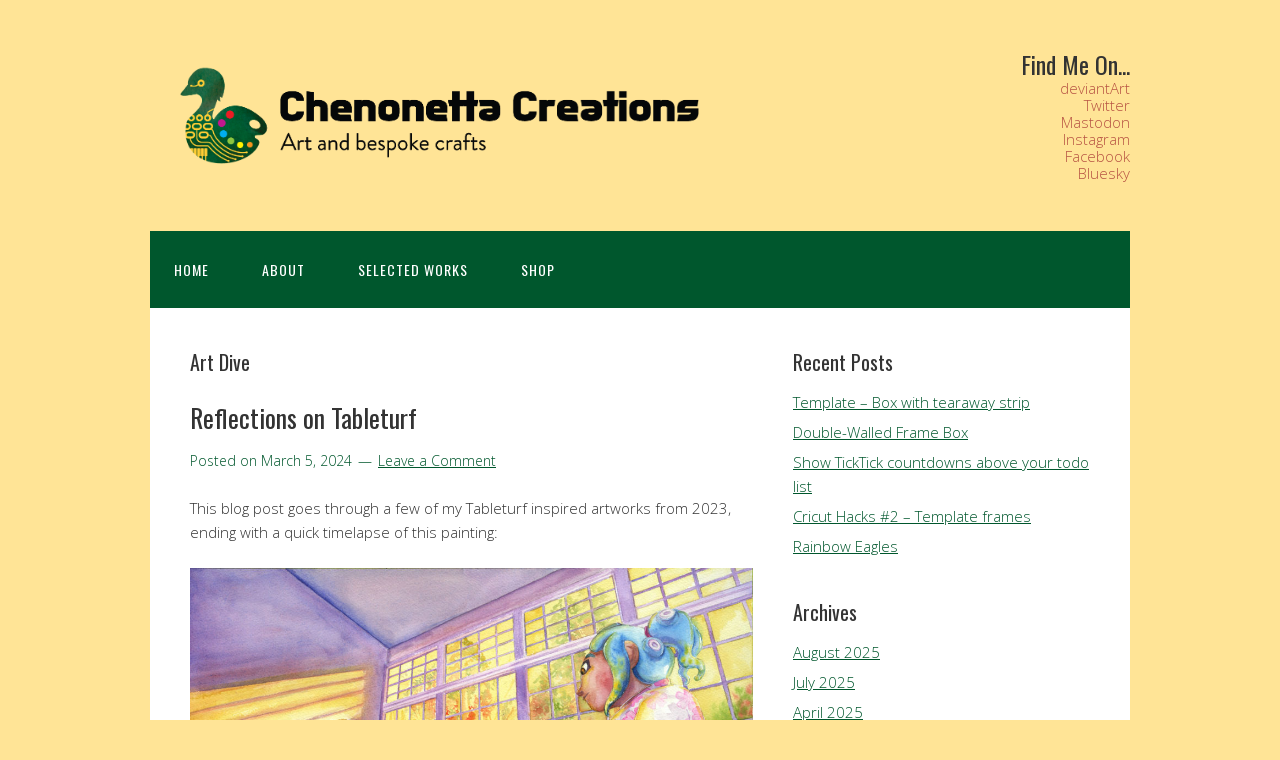

--- FILE ---
content_type: text/html; charset=UTF-8
request_url: https://ale.chenonetta.com/blog/category/art-dive/
body_size: 18280
content:
<!DOCTYPE html>
<html lang="en-US" prefix="og: http://ogp.me/ns# fb: http://ogp.me/ns/fb#">
<head>
<meta charset="UTF-8">
<title>Art Dive</title>
<link rel="profile" href="http://gmpg.org/xfn/11">
<meta name='robots' content='max-image-preview:large' />
	<style>img:is([sizes="auto" i], [sizes^="auto," i]) { contain-intrinsic-size: 3000px 1500px }</style>
	
		<!-- Meta Tag Manager -->
		<meta name="X-Robots-Tag" content="noai" />
		<meta name="X-Robots-Tag" content="noindex" />
		<!-- / Meta Tag Manager -->
<meta name="viewport" content="width=device-width" />
<meta name="generator" content="WordPress 6.8.3" />
<link rel='dns-prefetch' href='//stats.wp.com' />
<link rel="alternate" type="application/rss+xml" title="Chenonetta Creations &raquo; Feed" href="https://ale.chenonetta.com/blog/feed/" />
<link rel="alternate" type="application/rss+xml" title="Chenonetta Creations &raquo; Comments Feed" href="https://ale.chenonetta.com/blog/comments/feed/" />
<link rel="alternate" type="application/rss+xml" title="Chenonetta Creations &raquo; Art Dive Category Feed" href="https://ale.chenonetta.com/blog/category/art-dive/feed/" />
<link rel="pingback" href="https://ale.chenonetta.com/blog/xmlrpc.php" />
		<!-- This site uses the Google Analytics by MonsterInsights plugin v9.9.0 - Using Analytics tracking - https://www.monsterinsights.com/ -->
							<script src="//www.googletagmanager.com/gtag/js?id=G-9KZQTKRTC8"  data-cfasync="false" data-wpfc-render="false" type="text/javascript" async></script>
			<script data-cfasync="false" data-wpfc-render="false" type="text/javascript">
				var mi_version = '9.9.0';
				var mi_track_user = true;
				var mi_no_track_reason = '';
								var MonsterInsightsDefaultLocations = {"page_location":"https:\/\/ale.chenonetta.com\/blog\/category\/art-dive\/"};
								if ( typeof MonsterInsightsPrivacyGuardFilter === 'function' ) {
					var MonsterInsightsLocations = (typeof MonsterInsightsExcludeQuery === 'object') ? MonsterInsightsPrivacyGuardFilter( MonsterInsightsExcludeQuery ) : MonsterInsightsPrivacyGuardFilter( MonsterInsightsDefaultLocations );
				} else {
					var MonsterInsightsLocations = (typeof MonsterInsightsExcludeQuery === 'object') ? MonsterInsightsExcludeQuery : MonsterInsightsDefaultLocations;
				}

								var disableStrs = [
										'ga-disable-G-9KZQTKRTC8',
									];

				/* Function to detect opted out users */
				function __gtagTrackerIsOptedOut() {
					for (var index = 0; index < disableStrs.length; index++) {
						if (document.cookie.indexOf(disableStrs[index] + '=true') > -1) {
							return true;
						}
					}

					return false;
				}

				/* Disable tracking if the opt-out cookie exists. */
				if (__gtagTrackerIsOptedOut()) {
					for (var index = 0; index < disableStrs.length; index++) {
						window[disableStrs[index]] = true;
					}
				}

				/* Opt-out function */
				function __gtagTrackerOptout() {
					for (var index = 0; index < disableStrs.length; index++) {
						document.cookie = disableStrs[index] + '=true; expires=Thu, 31 Dec 2099 23:59:59 UTC; path=/';
						window[disableStrs[index]] = true;
					}
				}

				if ('undefined' === typeof gaOptout) {
					function gaOptout() {
						__gtagTrackerOptout();
					}
				}
								window.dataLayer = window.dataLayer || [];

				window.MonsterInsightsDualTracker = {
					helpers: {},
					trackers: {},
				};
				if (mi_track_user) {
					function __gtagDataLayer() {
						dataLayer.push(arguments);
					}

					function __gtagTracker(type, name, parameters) {
						if (!parameters) {
							parameters = {};
						}

						if (parameters.send_to) {
							__gtagDataLayer.apply(null, arguments);
							return;
						}

						if (type === 'event') {
														parameters.send_to = monsterinsights_frontend.v4_id;
							var hookName = name;
							if (typeof parameters['event_category'] !== 'undefined') {
								hookName = parameters['event_category'] + ':' + name;
							}

							if (typeof MonsterInsightsDualTracker.trackers[hookName] !== 'undefined') {
								MonsterInsightsDualTracker.trackers[hookName](parameters);
							} else {
								__gtagDataLayer('event', name, parameters);
							}
							
						} else {
							__gtagDataLayer.apply(null, arguments);
						}
					}

					__gtagTracker('js', new Date());
					__gtagTracker('set', {
						'developer_id.dZGIzZG': true,
											});
					if ( MonsterInsightsLocations.page_location ) {
						__gtagTracker('set', MonsterInsightsLocations);
					}
										__gtagTracker('config', 'G-9KZQTKRTC8', {"forceSSL":"true","link_attribution":"true"} );
										window.gtag = __gtagTracker;										(function () {
						/* https://developers.google.com/analytics/devguides/collection/analyticsjs/ */
						/* ga and __gaTracker compatibility shim. */
						var noopfn = function () {
							return null;
						};
						var newtracker = function () {
							return new Tracker();
						};
						var Tracker = function () {
							return null;
						};
						var p = Tracker.prototype;
						p.get = noopfn;
						p.set = noopfn;
						p.send = function () {
							var args = Array.prototype.slice.call(arguments);
							args.unshift('send');
							__gaTracker.apply(null, args);
						};
						var __gaTracker = function () {
							var len = arguments.length;
							if (len === 0) {
								return;
							}
							var f = arguments[len - 1];
							if (typeof f !== 'object' || f === null || typeof f.hitCallback !== 'function') {
								if ('send' === arguments[0]) {
									var hitConverted, hitObject = false, action;
									if ('event' === arguments[1]) {
										if ('undefined' !== typeof arguments[3]) {
											hitObject = {
												'eventAction': arguments[3],
												'eventCategory': arguments[2],
												'eventLabel': arguments[4],
												'value': arguments[5] ? arguments[5] : 1,
											}
										}
									}
									if ('pageview' === arguments[1]) {
										if ('undefined' !== typeof arguments[2]) {
											hitObject = {
												'eventAction': 'page_view',
												'page_path': arguments[2],
											}
										}
									}
									if (typeof arguments[2] === 'object') {
										hitObject = arguments[2];
									}
									if (typeof arguments[5] === 'object') {
										Object.assign(hitObject, arguments[5]);
									}
									if ('undefined' !== typeof arguments[1].hitType) {
										hitObject = arguments[1];
										if ('pageview' === hitObject.hitType) {
											hitObject.eventAction = 'page_view';
										}
									}
									if (hitObject) {
										action = 'timing' === arguments[1].hitType ? 'timing_complete' : hitObject.eventAction;
										hitConverted = mapArgs(hitObject);
										__gtagTracker('event', action, hitConverted);
									}
								}
								return;
							}

							function mapArgs(args) {
								var arg, hit = {};
								var gaMap = {
									'eventCategory': 'event_category',
									'eventAction': 'event_action',
									'eventLabel': 'event_label',
									'eventValue': 'event_value',
									'nonInteraction': 'non_interaction',
									'timingCategory': 'event_category',
									'timingVar': 'name',
									'timingValue': 'value',
									'timingLabel': 'event_label',
									'page': 'page_path',
									'location': 'page_location',
									'title': 'page_title',
									'referrer' : 'page_referrer',
								};
								for (arg in args) {
																		if (!(!args.hasOwnProperty(arg) || !gaMap.hasOwnProperty(arg))) {
										hit[gaMap[arg]] = args[arg];
									} else {
										hit[arg] = args[arg];
									}
								}
								return hit;
							}

							try {
								f.hitCallback();
							} catch (ex) {
							}
						};
						__gaTracker.create = newtracker;
						__gaTracker.getByName = newtracker;
						__gaTracker.getAll = function () {
							return [];
						};
						__gaTracker.remove = noopfn;
						__gaTracker.loaded = true;
						window['__gaTracker'] = __gaTracker;
					})();
									} else {
										console.log("");
					(function () {
						function __gtagTracker() {
							return null;
						}

						window['__gtagTracker'] = __gtagTracker;
						window['gtag'] = __gtagTracker;
					})();
									}
			</script>
			
							<!-- / Google Analytics by MonsterInsights -->
		<script type="text/javascript">
/* <![CDATA[ */
window._wpemojiSettings = {"baseUrl":"https:\/\/s.w.org\/images\/core\/emoji\/16.0.1\/72x72\/","ext":".png","svgUrl":"https:\/\/s.w.org\/images\/core\/emoji\/16.0.1\/svg\/","svgExt":".svg","source":{"concatemoji":"https:\/\/ale.chenonetta.com\/blog\/wp-includes\/js\/wp-emoji-release.min.js?ver=6.8.3"}};
/*! This file is auto-generated */
!function(s,n){var o,i,e;function c(e){try{var t={supportTests:e,timestamp:(new Date).valueOf()};sessionStorage.setItem(o,JSON.stringify(t))}catch(e){}}function p(e,t,n){e.clearRect(0,0,e.canvas.width,e.canvas.height),e.fillText(t,0,0);var t=new Uint32Array(e.getImageData(0,0,e.canvas.width,e.canvas.height).data),a=(e.clearRect(0,0,e.canvas.width,e.canvas.height),e.fillText(n,0,0),new Uint32Array(e.getImageData(0,0,e.canvas.width,e.canvas.height).data));return t.every(function(e,t){return e===a[t]})}function u(e,t){e.clearRect(0,0,e.canvas.width,e.canvas.height),e.fillText(t,0,0);for(var n=e.getImageData(16,16,1,1),a=0;a<n.data.length;a++)if(0!==n.data[a])return!1;return!0}function f(e,t,n,a){switch(t){case"flag":return n(e,"\ud83c\udff3\ufe0f\u200d\u26a7\ufe0f","\ud83c\udff3\ufe0f\u200b\u26a7\ufe0f")?!1:!n(e,"\ud83c\udde8\ud83c\uddf6","\ud83c\udde8\u200b\ud83c\uddf6")&&!n(e,"\ud83c\udff4\udb40\udc67\udb40\udc62\udb40\udc65\udb40\udc6e\udb40\udc67\udb40\udc7f","\ud83c\udff4\u200b\udb40\udc67\u200b\udb40\udc62\u200b\udb40\udc65\u200b\udb40\udc6e\u200b\udb40\udc67\u200b\udb40\udc7f");case"emoji":return!a(e,"\ud83e\udedf")}return!1}function g(e,t,n,a){var r="undefined"!=typeof WorkerGlobalScope&&self instanceof WorkerGlobalScope?new OffscreenCanvas(300,150):s.createElement("canvas"),o=r.getContext("2d",{willReadFrequently:!0}),i=(o.textBaseline="top",o.font="600 32px Arial",{});return e.forEach(function(e){i[e]=t(o,e,n,a)}),i}function t(e){var t=s.createElement("script");t.src=e,t.defer=!0,s.head.appendChild(t)}"undefined"!=typeof Promise&&(o="wpEmojiSettingsSupports",i=["flag","emoji"],n.supports={everything:!0,everythingExceptFlag:!0},e=new Promise(function(e){s.addEventListener("DOMContentLoaded",e,{once:!0})}),new Promise(function(t){var n=function(){try{var e=JSON.parse(sessionStorage.getItem(o));if("object"==typeof e&&"number"==typeof e.timestamp&&(new Date).valueOf()<e.timestamp+604800&&"object"==typeof e.supportTests)return e.supportTests}catch(e){}return null}();if(!n){if("undefined"!=typeof Worker&&"undefined"!=typeof OffscreenCanvas&&"undefined"!=typeof URL&&URL.createObjectURL&&"undefined"!=typeof Blob)try{var e="postMessage("+g.toString()+"("+[JSON.stringify(i),f.toString(),p.toString(),u.toString()].join(",")+"));",a=new Blob([e],{type:"text/javascript"}),r=new Worker(URL.createObjectURL(a),{name:"wpTestEmojiSupports"});return void(r.onmessage=function(e){c(n=e.data),r.terminate(),t(n)})}catch(e){}c(n=g(i,f,p,u))}t(n)}).then(function(e){for(var t in e)n.supports[t]=e[t],n.supports.everything=n.supports.everything&&n.supports[t],"flag"!==t&&(n.supports.everythingExceptFlag=n.supports.everythingExceptFlag&&n.supports[t]);n.supports.everythingExceptFlag=n.supports.everythingExceptFlag&&!n.supports.flag,n.DOMReady=!1,n.readyCallback=function(){n.DOMReady=!0}}).then(function(){return e}).then(function(){var e;n.supports.everything||(n.readyCallback(),(e=n.source||{}).concatemoji?t(e.concatemoji):e.wpemoji&&e.twemoji&&(t(e.twemoji),t(e.wpemoji)))}))}((window,document),window._wpemojiSettings);
/* ]]> */
</script>
<style id='wp-emoji-styles-inline-css' type='text/css'>

	img.wp-smiley, img.emoji {
		display: inline !important;
		border: none !important;
		box-shadow: none !important;
		height: 1em !important;
		width: 1em !important;
		margin: 0 0.07em !important;
		vertical-align: -0.1em !important;
		background: none !important;
		padding: 0 !important;
	}
</style>
<link rel='stylesheet' id='wp-block-library-css' href='https://ale.chenonetta.com/blog/wp-includes/css/dist/block-library/style.min.css?ver=6.8.3' type='text/css' media='all' />
<style id='classic-theme-styles-inline-css' type='text/css'>
/*! This file is auto-generated */
.wp-block-button__link{color:#fff;background-color:#32373c;border-radius:9999px;box-shadow:none;text-decoration:none;padding:calc(.667em + 2px) calc(1.333em + 2px);font-size:1.125em}.wp-block-file__button{background:#32373c;color:#fff;text-decoration:none}
</style>
<link rel='stylesheet' id='mediaelement-css' href='https://ale.chenonetta.com/blog/wp-includes/js/mediaelement/mediaelementplayer-legacy.min.css?ver=4.2.17' type='text/css' media='all' />
<link rel='stylesheet' id='wp-mediaelement-css' href='https://ale.chenonetta.com/blog/wp-includes/js/mediaelement/wp-mediaelement.min.css?ver=6.8.3' type='text/css' media='all' />
<style id='jetpack-sharing-buttons-style-inline-css' type='text/css'>
.jetpack-sharing-buttons__services-list{display:flex;flex-direction:row;flex-wrap:wrap;gap:0;list-style-type:none;margin:5px;padding:0}.jetpack-sharing-buttons__services-list.has-small-icon-size{font-size:12px}.jetpack-sharing-buttons__services-list.has-normal-icon-size{font-size:16px}.jetpack-sharing-buttons__services-list.has-large-icon-size{font-size:24px}.jetpack-sharing-buttons__services-list.has-huge-icon-size{font-size:36px}@media print{.jetpack-sharing-buttons__services-list{display:none!important}}.editor-styles-wrapper .wp-block-jetpack-sharing-buttons{gap:0;padding-inline-start:0}ul.jetpack-sharing-buttons__services-list.has-background{padding:1.25em 2.375em}
</style>
<style id='global-styles-inline-css' type='text/css'>
:root{--wp--preset--aspect-ratio--square: 1;--wp--preset--aspect-ratio--4-3: 4/3;--wp--preset--aspect-ratio--3-4: 3/4;--wp--preset--aspect-ratio--3-2: 3/2;--wp--preset--aspect-ratio--2-3: 2/3;--wp--preset--aspect-ratio--16-9: 16/9;--wp--preset--aspect-ratio--9-16: 9/16;--wp--preset--color--black: #000000;--wp--preset--color--cyan-bluish-gray: #abb8c3;--wp--preset--color--white: #ffffff;--wp--preset--color--pale-pink: #f78da7;--wp--preset--color--vivid-red: #cf2e2e;--wp--preset--color--luminous-vivid-orange: #ff6900;--wp--preset--color--luminous-vivid-amber: #fcb900;--wp--preset--color--light-green-cyan: #7bdcb5;--wp--preset--color--vivid-green-cyan: #00d084;--wp--preset--color--pale-cyan-blue: #8ed1fc;--wp--preset--color--vivid-cyan-blue: #0693e3;--wp--preset--color--vivid-purple: #9b51e0;--wp--preset--gradient--vivid-cyan-blue-to-vivid-purple: linear-gradient(135deg,rgba(6,147,227,1) 0%,rgb(155,81,224) 100%);--wp--preset--gradient--light-green-cyan-to-vivid-green-cyan: linear-gradient(135deg,rgb(122,220,180) 0%,rgb(0,208,130) 100%);--wp--preset--gradient--luminous-vivid-amber-to-luminous-vivid-orange: linear-gradient(135deg,rgba(252,185,0,1) 0%,rgba(255,105,0,1) 100%);--wp--preset--gradient--luminous-vivid-orange-to-vivid-red: linear-gradient(135deg,rgba(255,105,0,1) 0%,rgb(207,46,46) 100%);--wp--preset--gradient--very-light-gray-to-cyan-bluish-gray: linear-gradient(135deg,rgb(238,238,238) 0%,rgb(169,184,195) 100%);--wp--preset--gradient--cool-to-warm-spectrum: linear-gradient(135deg,rgb(74,234,220) 0%,rgb(151,120,209) 20%,rgb(207,42,186) 40%,rgb(238,44,130) 60%,rgb(251,105,98) 80%,rgb(254,248,76) 100%);--wp--preset--gradient--blush-light-purple: linear-gradient(135deg,rgb(255,206,236) 0%,rgb(152,150,240) 100%);--wp--preset--gradient--blush-bordeaux: linear-gradient(135deg,rgb(254,205,165) 0%,rgb(254,45,45) 50%,rgb(107,0,62) 100%);--wp--preset--gradient--luminous-dusk: linear-gradient(135deg,rgb(255,203,112) 0%,rgb(199,81,192) 50%,rgb(65,88,208) 100%);--wp--preset--gradient--pale-ocean: linear-gradient(135deg,rgb(255,245,203) 0%,rgb(182,227,212) 50%,rgb(51,167,181) 100%);--wp--preset--gradient--electric-grass: linear-gradient(135deg,rgb(202,248,128) 0%,rgb(113,206,126) 100%);--wp--preset--gradient--midnight: linear-gradient(135deg,rgb(2,3,129) 0%,rgb(40,116,252) 100%);--wp--preset--font-size--small: 13px;--wp--preset--font-size--medium: 20px;--wp--preset--font-size--large: 36px;--wp--preset--font-size--x-large: 42px;--wp--preset--spacing--20: 0.44rem;--wp--preset--spacing--30: 0.67rem;--wp--preset--spacing--40: 1rem;--wp--preset--spacing--50: 1.5rem;--wp--preset--spacing--60: 2.25rem;--wp--preset--spacing--70: 3.38rem;--wp--preset--spacing--80: 5.06rem;--wp--preset--shadow--natural: 6px 6px 9px rgba(0, 0, 0, 0.2);--wp--preset--shadow--deep: 12px 12px 50px rgba(0, 0, 0, 0.4);--wp--preset--shadow--sharp: 6px 6px 0px rgba(0, 0, 0, 0.2);--wp--preset--shadow--outlined: 6px 6px 0px -3px rgba(255, 255, 255, 1), 6px 6px rgba(0, 0, 0, 1);--wp--preset--shadow--crisp: 6px 6px 0px rgba(0, 0, 0, 1);}:where(.is-layout-flex){gap: 0.5em;}:where(.is-layout-grid){gap: 0.5em;}body .is-layout-flex{display: flex;}.is-layout-flex{flex-wrap: wrap;align-items: center;}.is-layout-flex > :is(*, div){margin: 0;}body .is-layout-grid{display: grid;}.is-layout-grid > :is(*, div){margin: 0;}:where(.wp-block-columns.is-layout-flex){gap: 2em;}:where(.wp-block-columns.is-layout-grid){gap: 2em;}:where(.wp-block-post-template.is-layout-flex){gap: 1.25em;}:where(.wp-block-post-template.is-layout-grid){gap: 1.25em;}.has-black-color{color: var(--wp--preset--color--black) !important;}.has-cyan-bluish-gray-color{color: var(--wp--preset--color--cyan-bluish-gray) !important;}.has-white-color{color: var(--wp--preset--color--white) !important;}.has-pale-pink-color{color: var(--wp--preset--color--pale-pink) !important;}.has-vivid-red-color{color: var(--wp--preset--color--vivid-red) !important;}.has-luminous-vivid-orange-color{color: var(--wp--preset--color--luminous-vivid-orange) !important;}.has-luminous-vivid-amber-color{color: var(--wp--preset--color--luminous-vivid-amber) !important;}.has-light-green-cyan-color{color: var(--wp--preset--color--light-green-cyan) !important;}.has-vivid-green-cyan-color{color: var(--wp--preset--color--vivid-green-cyan) !important;}.has-pale-cyan-blue-color{color: var(--wp--preset--color--pale-cyan-blue) !important;}.has-vivid-cyan-blue-color{color: var(--wp--preset--color--vivid-cyan-blue) !important;}.has-vivid-purple-color{color: var(--wp--preset--color--vivid-purple) !important;}.has-black-background-color{background-color: var(--wp--preset--color--black) !important;}.has-cyan-bluish-gray-background-color{background-color: var(--wp--preset--color--cyan-bluish-gray) !important;}.has-white-background-color{background-color: var(--wp--preset--color--white) !important;}.has-pale-pink-background-color{background-color: var(--wp--preset--color--pale-pink) !important;}.has-vivid-red-background-color{background-color: var(--wp--preset--color--vivid-red) !important;}.has-luminous-vivid-orange-background-color{background-color: var(--wp--preset--color--luminous-vivid-orange) !important;}.has-luminous-vivid-amber-background-color{background-color: var(--wp--preset--color--luminous-vivid-amber) !important;}.has-light-green-cyan-background-color{background-color: var(--wp--preset--color--light-green-cyan) !important;}.has-vivid-green-cyan-background-color{background-color: var(--wp--preset--color--vivid-green-cyan) !important;}.has-pale-cyan-blue-background-color{background-color: var(--wp--preset--color--pale-cyan-blue) !important;}.has-vivid-cyan-blue-background-color{background-color: var(--wp--preset--color--vivid-cyan-blue) !important;}.has-vivid-purple-background-color{background-color: var(--wp--preset--color--vivid-purple) !important;}.has-black-border-color{border-color: var(--wp--preset--color--black) !important;}.has-cyan-bluish-gray-border-color{border-color: var(--wp--preset--color--cyan-bluish-gray) !important;}.has-white-border-color{border-color: var(--wp--preset--color--white) !important;}.has-pale-pink-border-color{border-color: var(--wp--preset--color--pale-pink) !important;}.has-vivid-red-border-color{border-color: var(--wp--preset--color--vivid-red) !important;}.has-luminous-vivid-orange-border-color{border-color: var(--wp--preset--color--luminous-vivid-orange) !important;}.has-luminous-vivid-amber-border-color{border-color: var(--wp--preset--color--luminous-vivid-amber) !important;}.has-light-green-cyan-border-color{border-color: var(--wp--preset--color--light-green-cyan) !important;}.has-vivid-green-cyan-border-color{border-color: var(--wp--preset--color--vivid-green-cyan) !important;}.has-pale-cyan-blue-border-color{border-color: var(--wp--preset--color--pale-cyan-blue) !important;}.has-vivid-cyan-blue-border-color{border-color: var(--wp--preset--color--vivid-cyan-blue) !important;}.has-vivid-purple-border-color{border-color: var(--wp--preset--color--vivid-purple) !important;}.has-vivid-cyan-blue-to-vivid-purple-gradient-background{background: var(--wp--preset--gradient--vivid-cyan-blue-to-vivid-purple) !important;}.has-light-green-cyan-to-vivid-green-cyan-gradient-background{background: var(--wp--preset--gradient--light-green-cyan-to-vivid-green-cyan) !important;}.has-luminous-vivid-amber-to-luminous-vivid-orange-gradient-background{background: var(--wp--preset--gradient--luminous-vivid-amber-to-luminous-vivid-orange) !important;}.has-luminous-vivid-orange-to-vivid-red-gradient-background{background: var(--wp--preset--gradient--luminous-vivid-orange-to-vivid-red) !important;}.has-very-light-gray-to-cyan-bluish-gray-gradient-background{background: var(--wp--preset--gradient--very-light-gray-to-cyan-bluish-gray) !important;}.has-cool-to-warm-spectrum-gradient-background{background: var(--wp--preset--gradient--cool-to-warm-spectrum) !important;}.has-blush-light-purple-gradient-background{background: var(--wp--preset--gradient--blush-light-purple) !important;}.has-blush-bordeaux-gradient-background{background: var(--wp--preset--gradient--blush-bordeaux) !important;}.has-luminous-dusk-gradient-background{background: var(--wp--preset--gradient--luminous-dusk) !important;}.has-pale-ocean-gradient-background{background: var(--wp--preset--gradient--pale-ocean) !important;}.has-electric-grass-gradient-background{background: var(--wp--preset--gradient--electric-grass) !important;}.has-midnight-gradient-background{background: var(--wp--preset--gradient--midnight) !important;}.has-small-font-size{font-size: var(--wp--preset--font-size--small) !important;}.has-medium-font-size{font-size: var(--wp--preset--font-size--medium) !important;}.has-large-font-size{font-size: var(--wp--preset--font-size--large) !important;}.has-x-large-font-size{font-size: var(--wp--preset--font-size--x-large) !important;}
:where(.wp-block-post-template.is-layout-flex){gap: 1.25em;}:where(.wp-block-post-template.is-layout-grid){gap: 1.25em;}
:where(.wp-block-columns.is-layout-flex){gap: 2em;}:where(.wp-block-columns.is-layout-grid){gap: 2em;}
:root :where(.wp-block-pullquote){font-size: 1.5em;line-height: 1.6;}
</style>
<link rel='stylesheet' id='omega-style-css' href='https://ale.chenonetta.com/blog/wp-content/themes/church/style.css?ver=6.8.3' type='text/css' media='all' />
<style id='akismet-widget-style-inline-css' type='text/css'>

			.a-stats {
				--akismet-color-mid-green: #357b49;
				--akismet-color-white: #fff;
				--akismet-color-light-grey: #f6f7f7;

				max-width: 350px;
				width: auto;
			}

			.a-stats * {
				all: unset;
				box-sizing: border-box;
			}

			.a-stats strong {
				font-weight: 600;
			}

			.a-stats a.a-stats__link,
			.a-stats a.a-stats__link:visited,
			.a-stats a.a-stats__link:active {
				background: var(--akismet-color-mid-green);
				border: none;
				box-shadow: none;
				border-radius: 8px;
				color: var(--akismet-color-white);
				cursor: pointer;
				display: block;
				font-family: -apple-system, BlinkMacSystemFont, 'Segoe UI', 'Roboto', 'Oxygen-Sans', 'Ubuntu', 'Cantarell', 'Helvetica Neue', sans-serif;
				font-weight: 500;
				padding: 12px;
				text-align: center;
				text-decoration: none;
				transition: all 0.2s ease;
			}

			/* Extra specificity to deal with TwentyTwentyOne focus style */
			.widget .a-stats a.a-stats__link:focus {
				background: var(--akismet-color-mid-green);
				color: var(--akismet-color-white);
				text-decoration: none;
			}

			.a-stats a.a-stats__link:hover {
				filter: brightness(110%);
				box-shadow: 0 4px 12px rgba(0, 0, 0, 0.06), 0 0 2px rgba(0, 0, 0, 0.16);
			}

			.a-stats .count {
				color: var(--akismet-color-white);
				display: block;
				font-size: 1.5em;
				line-height: 1.4;
				padding: 0 13px;
				white-space: nowrap;
			}
		
</style>
<script type="text/javascript" src="https://ale.chenonetta.com/blog/wp-includes/js/jquery/jquery.min.js?ver=3.7.1" id="jquery-core-js"></script>
<script type="text/javascript" src="https://ale.chenonetta.com/blog/wp-includes/js/jquery/jquery-migrate.min.js?ver=3.4.1" id="jquery-migrate-js"></script>
<script type="text/javascript" src="https://ale.chenonetta.com/blog/wp-content/themes/church/js/tinynav.js?ver=6.8.3" id="tinynav-js"></script>
<script type="text/javascript" src="https://ale.chenonetta.com/blog/wp-content/plugins/google-analytics-for-wordpress/assets/js/frontend-gtag.min.js?ver=9.9.0" id="monsterinsights-frontend-script-js" async="async" data-wp-strategy="async"></script>
<script data-cfasync="false" data-wpfc-render="false" type="text/javascript" id='monsterinsights-frontend-script-js-extra'>/* <![CDATA[ */
var monsterinsights_frontend = {"js_events_tracking":"true","download_extensions":"doc,pdf,ppt,zip,xls,docx,pptx,xlsx","inbound_paths":"[{\"path\":\"\\\/go\\\/\",\"label\":\"affiliate\"},{\"path\":\"\\\/recommend\\\/\",\"label\":\"affiliate\"}]","home_url":"https:\/\/ale.chenonetta.com\/blog","hash_tracking":"false","v4_id":"G-9KZQTKRTC8"};/* ]]> */
</script>
<link rel="https://api.w.org/" href="https://ale.chenonetta.com/blog/wp-json/" /><link rel="alternate" title="JSON" type="application/json" href="https://ale.chenonetta.com/blog/wp-json/wp/v2/categories/71" /><link rel="EditURI" type="application/rsd+xml" title="RSD" href="https://ale.chenonetta.com/blog/xmlrpc.php?rsd" />
	<style>img#wpstats{display:none}</style>
			<!--[if lt IE 9]>
	<script src="https://ale.chenonetta.com/blog/wp-content/themes/omega/js/html5.js" type="text/javascript"></script>
	<![endif]-->

<style type="text/css" id="custom-colors-css">h1.site-title a, .site-description, .entry-meta, .header-right { color: #00572d; } .tinynav, .nav-primary .wrap, .omega-nav-menu li ul li:hover, .footer-widgets .wrap, button, input[type="button"], input[type="reset"], input[type="submit"] { background-color: #00572d; } .site-footer .wrap, .omega-nav-menu li:hover, .omega-nav-menu li:hover ul { background-color: #050505; } .site-inner .entry-meta a, .site-inner .entry-content a, .entry-summary a, .pagination a, .site-inner .sidebar a { color: #00572d; }</style>

<style type="text/css" id="custom-css">.header-right.widget-area.sidebar .widget {
line-height:0.75;
margin-bottom:2px;
}



.wp-block-file__button {
  background: white;
border: 1px solid;
}
.wp-block-file__button:hover {
  background: #990d12;
color: white;
border: 1px solid #990d12;
}



html body .modula.modula-gallery-initialized .modula-item:hover img, html body .modula.modula-gallery-initialized .modula-items .modula-item.tg-loaded:hover img.pic {
  opacity: 1 !important;
}

html body .modula.modula .modula-items .modula-item.effect-pufrobo .jtg-title {
    color: #050b77 !important;
background: white;
left: 0;
right: 0;
padding: 0 1em;
bottom: 0;
top: unset !important;
font-weight: bold;
transform: translate3d(0,100%,0);
font-family: Oswald;
font-size: 2rem;
}

html body .modula.modula .modula-items .modula-item.effect-pufrobo .figc-inner .description {
font-weight: 600;
    text-shadow: 1px 1px 4px #050b77, -1px -1px 4px #050b77;
margin-bottom: 0;
bottom: 2em;
right: 1em;
}

html body .modula.modula .modula-items .modula-item.effect-pufrobo:hover .jtg-title {
transform: translate3d(0,0,0);
}

main.content article.post div div a {
text-decoration: underline;
}
.site-inner .entry-meta a, .site-inner .entry-content a, .entry-summary a, .pagination a, .site-inner .sidebar a {
text-decoration: underline;

}

body.custom-background {
background-image: none;
}
.title-area {
width: unset;
max-width: 560px;
}</style>
<style type="text/css" id="custom-background-css">
body.custom-background { background-color: #ffe496; }
</style>
	<link rel="icon" href="https://ale.chenonetta.com/blog/wp-content/uploads/2025/03/DigitalDuck-150x150.png" sizes="32x32" />
<link rel="icon" href="https://ale.chenonetta.com/blog/wp-content/uploads/2025/03/DigitalDuck-300x300.png" sizes="192x192" />
<link rel="apple-touch-icon" href="https://ale.chenonetta.com/blog/wp-content/uploads/2025/03/DigitalDuck-300x300.png" />
<meta name="msapplication-TileImage" content="https://ale.chenonetta.com/blog/wp-content/uploads/2025/03/DigitalDuck-300x300.png" />

<!-- START - Open Graph and Twitter Card Tags 3.3.5 -->
 <!-- Facebook Open Graph -->
  <meta property="og:locale" content="en_US"/>
  <meta property="og:site_name" content="Chenonetta Creations"/>
  <meta property="og:title" content="Art Dive"/>
  <meta property="og:url" content="https://ale.chenonetta.com/blog/category/art-dive/"/>
  <meta property="og:type" content="article"/>
  <meta property="og:description" content="Art Dive"/>
 <!-- Google+ / Schema.org -->
 <!-- Twitter Cards -->
  <meta name="twitter:title" content="Art Dive"/>
  <meta name="twitter:url" content="https://ale.chenonetta.com/blog/category/art-dive/"/>
  <meta name="twitter:description" content="Art Dive"/>
  <meta name="twitter:card" content="summary_large_image"/>
  <meta name="twitter:site" content="@alecatmew"/>
 <!-- SEO -->
 <!-- Misc. tags -->
 <!-- is_category -->
<!-- END - Open Graph and Twitter Card Tags 3.3.5 -->
	
</head>

<body class="wordpress ltr en en-us child-theme y2025 m11 d04 h10 tuesday logged-out custom-background plural archive taxonomy taxonomy-category taxonomy-category-art-dive layout-2c-l custom-colors modula-best-grid-gallery" dir="ltr" itemscope="itemscope" itemtype="http://schema.org/WebPage">


<div class="site-container">

	<header id="header" class="site-header" role="banner" itemscope="itemscope" itemtype="http://schema.org/WPHeader"><div class="wrap"><div class="title-area"><div itemscope itemtype="http://schema.org/Organization" class="site-title"><a itemprop="url" href="https://ale.chenonetta.com/blog" title="Chenonetta Creations" rel="home"><img itemprop="logo" alt="Chenonetta Creations" src="https://ale.chenonetta.com/blog/wp-content/uploads/2025/04/BlogBanner.png"/></a></div></div>	

	<aside class="header-right widget-area sidebar">
		
		<section id="block-3" class="widget widget-1 even widget-first widget_block"><div class="widget-wrap">
<h2 class="wp-block-heading">Find Me On...</h2>
</div></section><section id="block-4" class="widget widget-2 odd widget-last widget_block"><div class="widget-wrap">
<ul class="wp-block-list">
<li><a href="http://alecat.deviantart.com">deviantArt</a></li>



<li><a href="http://twitter.com/chenonetta">Twitter</a></li>



<li><a href="https://mastodon.art/@chenonetta">Mastodon</a></li>



<li><a href="http://instagram.com/chenonetta">Instagram</a></li>



<li><a href="http://www.facebook.com/chenonetta">Facebook</a></li>



<li><a href="https://bsky.app/profile/chenonetta.bsky.social">Bluesky</a></li>
</ul>
</div></section>
  	</aside><!-- .sidebar -->

</div></header><!-- .site-header -->	
<nav class="nav-primary" role="navigation" itemscope="itemscope" itemtype="http://schema.org/SiteNavigationElement">
	
	<div class="wrap">
	<ul id="menu-top-bar" class="menu omega-nav-menu menu-primary"><li id="menu-item-1368" class="menu-item menu-item-type-custom menu-item-object-custom menu-item-home first menu-item-1368"><a href="https://ale.chenonetta.com/blog">Home</a></li>
<li id="menu-item-1369" class="menu-item menu-item-type-post_type menu-item-object-page menu-item-1369"><a href="https://ale.chenonetta.com/blog/about/">About</a></li>
<li id="menu-item-1438" class="menu-item menu-item-type-post_type menu-item-object-page menu-item-1438"><a href="https://ale.chenonetta.com/blog/selected-works/">Selected Works</a></li>
<li id="menu-item-1504" class="menu-item menu-item-type-custom menu-item-object-custom last menu-item-1504"><a href="https://shop.chenonetta.com">Shop</a></li>
</ul>
	</div>	
</nav><!-- .nav-primary -->	<div class="banner">
		<div class="wrap">
					</div><!-- .wrap -->
  	</div><!-- .banner -->

	<div class="site-inner">

		<div class="wrap">
	<main  class="content" id="content" role="main" itemprop="mainContentOfPage" itemscope="itemscope" itemtype="http://schema.org/Blog">

		
		<header class="page-header">
			<h1 class="archive-title">
				Art Dive			</h1>
					</header><!-- .page-header -->

	<article id="post-1507" class="entry post publish author-admin post-1507 format-standard category-art-dive category-behind-the-art category-digital category-watercolours category-wip post_tag-arty-siege post_tag-fan-art post_tag-splatoon post_tag-tableturf post_tag-watercolor post_tag-watercolour" itemscope="itemscope" itemtype="http://schema.org/BlogPosting" itemprop="blogPost">	

	<div class="entry-wrap">
		
		<header class="entry-header">	<h2 class="entry-title" itemprop="headline"><a href="https://ale.chenonetta.com/blog/2024/03/reflections-on-tableturf/" rel="bookmark">Reflections on Tableturf</a></h2>
<div class="entry-meta">
	Posted 	on <time class="entry-time" datetime="2024-03-05T15:32:25+09:30" itemprop="datePublished" title="Tuesday, March 5, 2024, 3:32 pm">March 5, 2024</time> <span class="entry-comments-link"><a href="https://ale.chenonetta.com/blog/2024/03/reflections-on-tableturf/#respond">Leave a Comment</a></span> </div><!-- .entry-meta --></header><!-- .entry-header -->	
			
		<div class="entry-summary" itemprop="description">
	
<p>This blog post goes through a few of my Tableturf inspired artworks from 2023, ending with a quick timelapse of this painting:</p>



<figure class="wp-block-image size-large"><a href="https://ale.chenonetta.com/blog/wp-content/uploads/2024/03/TatamiTurf.jpg"><img fetchpriority="high" decoding="async" width="1024" height="724" src="https://ale.chenonetta.com/blog/wp-content/uploads/2024/03/TatamiTurf-1024x724.jpg" alt="" class="wp-image-1539" srcset="https://ale.chenonetta.com/blog/wp-content/uploads/2024/03/TatamiTurf-1024x724.jpg 1024w, https://ale.chenonetta.com/blog/wp-content/uploads/2024/03/TatamiTurf-300x212.jpg 300w, https://ale.chenonetta.com/blog/wp-content/uploads/2024/03/TatamiTurf-768x543.jpg 768w, https://ale.chenonetta.com/blog/wp-content/uploads/2024/03/TatamiTurf.jpg 1414w" sizes="(max-width: 1024px) 100vw, 1024px" /></a></figure>



<p></p>



<p>With the launch of Splatoon 3 came a new game mode, Tableturf! I got quite into the idea of Tableturf, even being a part of coordinating an art collab project &#8211; <a href="https://artysiege.github.io">Arty Siege</a> &#8211; which paid homage to the in-game cards. I did lots of work for that &#8211; creating various design elements, having fun data merging artwork in InDesign, thinking about how the physical game would really play out, coordinating artists and creating artwork!</p>



<p>The art that I worked on included assets for the card backgrounds, and I illustrated one of the cards.</p>



<div class="wp-block-columns is-layout-flex wp-container-core-columns-is-layout-9d6595d7 wp-block-columns-is-layout-flex">
<div class="wp-block-column is-layout-flow wp-block-column-is-layout-flow">
<figure class="wp-block-image size-large"><a href="https://ale.chenonetta.com/blog/wp-content/uploads/2024/03/image-6.png"><img decoding="async" width="752" height="1024" src="https://ale.chenonetta.com/blog/wp-content/uploads/2024/03/image-6-752x1024.png" alt="" class="wp-image-1514" srcset="https://ale.chenonetta.com/blog/wp-content/uploads/2024/03/image-6-752x1024.png 752w, https://ale.chenonetta.com/blog/wp-content/uploads/2024/03/image-6-220x300.png 220w, https://ale.chenonetta.com/blog/wp-content/uploads/2024/03/image-6-768x1046.png 768w, https://ale.chenonetta.com/blog/wp-content/uploads/2024/03/image-6.png 815w" sizes="(max-width: 752px) 100vw, 752px" /></a></figure>
</div>



<div class="wp-block-column is-layout-flow wp-block-column-is-layout-flow">
<figure class="wp-block-image size-large"><a href="https://ale.chenonetta.com/blog/wp-content/uploads/2024/03/image-4.png"><img decoding="async" width="752" height="1024" src="https://ale.chenonetta.com/blog/wp-content/uploads/2024/03/image-4-752x1024.png" alt="" class="wp-image-1512" srcset="https://ale.chenonetta.com/blog/wp-content/uploads/2024/03/image-4-752x1024.png 752w, https://ale.chenonetta.com/blog/wp-content/uploads/2024/03/image-4-220x300.png 220w, https://ale.chenonetta.com/blog/wp-content/uploads/2024/03/image-4-768x1046.png 768w, https://ale.chenonetta.com/blog/wp-content/uploads/2024/03/image-4.png 815w" sizes="(max-width: 752px) 100vw, 752px" /></a></figure>
</div>
</div>



<p>These background images were ink paintings traced from game screenshots. After doing a little photography tour in the game I exported the screenshots and used the Find Edges filter in Photoshop. I printed these reference lines to carbon paper and transferred them to watercolour paper.</p>



<figure class="wp-block-image size-large"><a href="https://ale.chenonetta.com/blog/wp-content/uploads/2024/03/image-9.png"><img loading="lazy" decoding="async" width="1024" height="576" src="https://ale.chenonetta.com/blog/wp-content/uploads/2024/03/image-9-1024x576.png" alt="" class="wp-image-1517" srcset="https://ale.chenonetta.com/blog/wp-content/uploads/2024/03/image-9-1024x576.png 1024w, https://ale.chenonetta.com/blog/wp-content/uploads/2024/03/image-9-300x169.png 300w, https://ale.chenonetta.com/blog/wp-content/uploads/2024/03/image-9-768x432.png 768w, https://ale.chenonetta.com/blog/wp-content/uploads/2024/03/image-9.png 1280w" sizes="auto, (max-width: 1024px) 100vw, 1024px" /></a></figure>



<div class="wp-block-columns is-layout-flex wp-container-core-columns-is-layout-9d6595d7 wp-block-columns-is-layout-flex">
<div class="wp-block-column is-layout-flow wp-block-column-is-layout-flow">
<figure class="wp-block-image size-large"><a href="https://ale.chenonetta.com/blog/wp-content/uploads/2024/03/image-8.png"><img loading="lazy" decoding="async" width="768" height="1024" src="https://ale.chenonetta.com/blog/wp-content/uploads/2024/03/image-8-768x1024.png" alt="" class="wp-image-1516" srcset="https://ale.chenonetta.com/blog/wp-content/uploads/2024/03/image-8-768x1024.png 768w, https://ale.chenonetta.com/blog/wp-content/uploads/2024/03/image-8-225x300.png 225w, https://ale.chenonetta.com/blog/wp-content/uploads/2024/03/image-8-1152x1536.png 1152w, https://ale.chenonetta.com/blog/wp-content/uploads/2024/03/image-8-1536x2048.png 1536w" sizes="auto, (max-width: 768px) 100vw, 768px" /></a></figure>
</div>



<div class="wp-block-column is-layout-flow wp-block-column-is-layout-flow">
<figure class="wp-block-image size-large"><a href="https://ale.chenonetta.com/blog/wp-content/uploads/2024/03/image-7.png"><img loading="lazy" decoding="async" width="768" height="1024" src="https://ale.chenonetta.com/blog/wp-content/uploads/2024/03/image-7-768x1024.png" alt="" class="wp-image-1515" srcset="https://ale.chenonetta.com/blog/wp-content/uploads/2024/03/image-7-768x1024.png 768w, https://ale.chenonetta.com/blog/wp-content/uploads/2024/03/image-7-225x300.png 225w, https://ale.chenonetta.com/blog/wp-content/uploads/2024/03/image-7-1152x1536.png 1152w, https://ale.chenonetta.com/blog/wp-content/uploads/2024/03/image-7-1536x2048.png 1536w" sizes="auto, (max-width: 768px) 100vw, 768px" /></a></figure>
</div>
</div>



<p>After scanning the ink paintings, I applied some gradient map adjustments to them to adapt them into the card background.</p>



<div class="wp-block-columns is-layout-flex wp-container-core-columns-is-layout-9d6595d7 wp-block-columns-is-layout-flex">
<div class="wp-block-column is-layout-flow wp-block-column-is-layout-flow" style="flex-basis:50%">
<figure class="wp-block-image size-large"><a href="https://ale.chenonetta.com/blog/wp-content/uploads/2024/03/image.png"><img loading="lazy" decoding="async" width="752" height="1024" src="https://ale.chenonetta.com/blog/wp-content/uploads/2024/03/image-752x1024.png" alt="" class="wp-image-1508" srcset="https://ale.chenonetta.com/blog/wp-content/uploads/2024/03/image-752x1024.png 752w, https://ale.chenonetta.com/blog/wp-content/uploads/2024/03/image-220x300.png 220w, https://ale.chenonetta.com/blog/wp-content/uploads/2024/03/image-768x1046.png 768w, https://ale.chenonetta.com/blog/wp-content/uploads/2024/03/image.png 808w" sizes="auto, (max-width: 752px) 100vw, 752px" /></a></figure>
</div>



<div class="wp-block-column is-layout-flow wp-block-column-is-layout-flow" style="flex-basis:50%">
<figure class="wp-block-image size-large"><a href="https://ale.chenonetta.com/blog/wp-content/uploads/2024/03/image-1.png"><img loading="lazy" decoding="async" width="752" height="1024" src="https://ale.chenonetta.com/blog/wp-content/uploads/2024/03/image-1-752x1024.png" alt="" class="wp-image-1509" srcset="https://ale.chenonetta.com/blog/wp-content/uploads/2024/03/image-1-752x1024.png 752w, https://ale.chenonetta.com/blog/wp-content/uploads/2024/03/image-1-220x300.png 220w, https://ale.chenonetta.com/blog/wp-content/uploads/2024/03/image-1-768x1046.png 768w, https://ale.chenonetta.com/blog/wp-content/uploads/2024/03/image-1.png 808w" sizes="auto, (max-width: 752px) 100vw, 752px" /></a></figure>
</div>
</div>



<p>I chose to illustrate the Splattershot Jr. as my designated card for the project. I&#8217;ve drawn the <a href="https://ale.chenonetta.com/blog/2016/08/neophyte/" data-type="post" data-id="1045">newbie</a> squid before and as a Junior player (I became a Junior main because of having to unlock kits on many, many systems) I just feel a certain connection to the default loadout.</p>



<p>During initial project advertising, I used this artwork. The pose is taken directly from the pose of the original Tableturf card. With this version of the artwork, I mocked up the first version of how the cards would appear, including tweaks to the card UI and creating a 3D view of the card.</p>



<div class="wp-block-columns is-layout-flex wp-container-core-columns-is-layout-9d6595d7 wp-block-columns-is-layout-flex">
<div class="wp-block-column is-layout-flow wp-block-column-is-layout-flow">
<figure class="wp-block-image size-full"><a href="https://ale.chenonetta.com/blog/wp-content/uploads/2024/03/image-20.png"><img loading="lazy" decoding="async" width="580" height="812" src="https://ale.chenonetta.com/blog/wp-content/uploads/2024/03/image-20.png" alt="" class="wp-image-1530" srcset="https://ale.chenonetta.com/blog/wp-content/uploads/2024/03/image-20.png 580w, https://ale.chenonetta.com/blog/wp-content/uploads/2024/03/image-20-214x300.png 214w" sizes="auto, (max-width: 580px) 100vw, 580px" /></a></figure>
</div>



<div class="wp-block-column is-layout-flow wp-block-column-is-layout-flow">
<figure class="wp-block-image size-full"><a href="https://ale.chenonetta.com/blog/wp-content/uploads/2024/03/Junior.png"><img loading="lazy" decoding="async" width="511" height="727" src="https://ale.chenonetta.com/blog/wp-content/uploads/2024/03/Junior.png" alt="" class="wp-image-1518" srcset="https://ale.chenonetta.com/blog/wp-content/uploads/2024/03/Junior.png 511w, https://ale.chenonetta.com/blog/wp-content/uploads/2024/03/Junior-211x300.png 211w" sizes="auto, (max-width: 511px) 100vw, 511px" /></a></figure>
</div>



<div class="wp-block-column is-layout-flow wp-block-column-is-layout-flow">
<figure class="wp-block-image size-full"><a href="https://ale.chenonetta.com/blog/wp-content/uploads/2024/03/JrCard.gif"><img loading="lazy" decoding="async" width="438" height="555" src="https://ale.chenonetta.com/blog/wp-content/uploads/2024/03/JrCard.gif" alt="" class="wp-image-1519"/></a></figure>
</div>
</div>



<p>My motivations for changing the UI were to make the Arty Siege cards distinct from the in-game works, but also to think about what would make sense for a real card game. The original cards put all their important information at their base, but I wanted to make all the pertinent information visible easily from a fanned out hand of cards. So I moved the grid and special costs to the left side.</p>



<p>I also straightened the alignment of the block grid. The angled grid was cool, and saved a little space, but I felt that when looking down at the game board and determining how to make a move, it was easier to visualise the move you wanted to play by having an aligned grid. Maybe that was just me, it&#8217;s not like things in the real world would be completely squared anyway.</p>



<p>Anyhow, relatively late into the project I started feeling a bit insecure about that version of the Junior being my entry into the project. I was surrounded by an incredibly talented pool of artists and felt like I needed to step up to the standards of my peers! I still like my original artwork but I also felt inspired by the work I&#8217;d done on the backgrounds to do a piece in ink and use gradient mapping to add colour.</p>



<p>This time, I based the pose on some promotional artwork from Splatoon 2 &#8211; I wanted to show off the square ink tank because while the flat ink pack of Splatoon 3 features in some of the cards, many of the other ones seem to take cues from Splatoon 2&#8217;s fashion options.</p>



<div class="wp-block-columns is-layout-flex wp-container-core-columns-is-layout-9d6595d7 wp-block-columns-is-layout-flex">
<div class="wp-block-column is-layout-flow wp-block-column-is-layout-flow">
<figure class="wp-block-image size-large"><a href="https://ale.chenonetta.com/blog/wp-content/uploads/2024/03/image-11.png"><img loading="lazy" decoding="async" width="907" height="1024" src="https://ale.chenonetta.com/blog/wp-content/uploads/2024/03/image-11-907x1024.png" alt="" class="wp-image-1521" srcset="https://ale.chenonetta.com/blog/wp-content/uploads/2024/03/image-11-907x1024.png 907w, https://ale.chenonetta.com/blog/wp-content/uploads/2024/03/image-11-266x300.png 266w, https://ale.chenonetta.com/blog/wp-content/uploads/2024/03/image-11-768x867.png 768w, https://ale.chenonetta.com/blog/wp-content/uploads/2024/03/image-11.png 957w" sizes="auto, (max-width: 907px) 100vw, 907px" /></a></figure>
</div>



<div class="wp-block-column is-layout-flow wp-block-column-is-layout-flow">
<figure class="wp-block-image size-large"><a href="https://ale.chenonetta.com/blog/wp-content/uploads/2024/03/image-12.png"><img loading="lazy" decoding="async" width="819" height="1024" src="https://ale.chenonetta.com/blog/wp-content/uploads/2024/03/image-12-819x1024.png" alt="" class="wp-image-1522" srcset="https://ale.chenonetta.com/blog/wp-content/uploads/2024/03/image-12-819x1024.png 819w, https://ale.chenonetta.com/blog/wp-content/uploads/2024/03/image-12-240x300.png 240w, https://ale.chenonetta.com/blog/wp-content/uploads/2024/03/image-12-768x960.png 768w, https://ale.chenonetta.com/blog/wp-content/uploads/2024/03/image-12.png 1000w" sizes="auto, (max-width: 819px) 100vw, 819px" /></a></figure>
</div>



<div class="wp-block-column is-layout-flow wp-block-column-is-layout-flow">
<figure class="wp-block-image size-large"><a href="https://ale.chenonetta.com/blog/wp-content/uploads/2024/03/image-13.png"><img loading="lazy" decoding="async" width="819" height="1024" src="https://ale.chenonetta.com/blog/wp-content/uploads/2024/03/image-13-819x1024.png" alt="" class="wp-image-1523" srcset="https://ale.chenonetta.com/blog/wp-content/uploads/2024/03/image-13-819x1024.png 819w, https://ale.chenonetta.com/blog/wp-content/uploads/2024/03/image-13-240x300.png 240w, https://ale.chenonetta.com/blog/wp-content/uploads/2024/03/image-13-768x960.png 768w, https://ale.chenonetta.com/blog/wp-content/uploads/2024/03/image-13.png 1000w" sizes="auto, (max-width: 819px) 100vw, 819px" /></a></figure>
</div>
</div>



<p>Here&#8217;s the final version of the Splattershot Jr. card. Please do check out the <a href="https://artysiege.github.io">Arty Siege</a> website for all of the other works!</p>



<figure class="wp-block-image size-large"><a href="https://ale.chenonetta.com/blog/wp-content/uploads/2024/03/image-10.png"><img loading="lazy" decoding="async" width="743" height="1024" src="https://ale.chenonetta.com/blog/wp-content/uploads/2024/03/image-10-743x1024.png" alt="" class="wp-image-1520" srcset="https://ale.chenonetta.com/blog/wp-content/uploads/2024/03/image-10-743x1024.png 743w, https://ale.chenonetta.com/blog/wp-content/uploads/2024/03/image-10-218x300.png 218w, https://ale.chenonetta.com/blog/wp-content/uploads/2024/03/image-10-768x1058.png 768w, https://ale.chenonetta.com/blog/wp-content/uploads/2024/03/image-10.png 780w" sizes="auto, (max-width: 743px) 100vw, 743px" /></a></figure>



<p></p>



<p>One of the things I did at the end of this project was to print out all the cards, which was a lot of fun! I felt like I built a new connection with each of the artists and their artwork in the process of printing, cutting and sleeving the cards.</p>



<figure class="wp-block-video"><video controls src="https://ale.chenonetta.com/blog/wp-content/uploads/2024/03/IMG_4590_low.mov"></video></figure>



<p></p>



<p>While wrapping up Arty Siege I had a vague idea of running a promotional Tableturf tournament &#8211; maybe something in a casual vein, or with a bit of a team gimmick to allow a mix of player skills among drafted teams. The team angle was influenced by my favourite anime &#8211; <a href="https://en.wikipedia.org/wiki/Chihayafuru">Chihayafuru</a> &#8211; a show that features a competitive karuta game based on the <a href="https://en.wikipedia.org/wiki/Ogura_Hyakunin_Isshu">Ogura hyakunin isshu</a>.</p>



<p>Chihayafuru is beautiful, and the way it depicts friendly competition really hits home. And there&#8217;s just something so great about the earnest enthusiasm of the players &#8211; they&#8217;re engaging in a pretty niche hobby so having the opportunity to play is something they&#8217;re truly grateful for. Coming from a grassroots Splatoon scene, I feel the parallels between the competition depicted in the show and some of my favourite times being a member of the Australian (and broader) Splatoon community.</p>



<figure class="wp-block-embed is-type-rich is-provider-twitter wp-block-embed-twitter"><div class="wp-block-embed__wrapper">
<blockquote class="twitter-tweet" data-width="550" data-dnt="true"><p lang="en" dir="ltr">I wish competitive video gaming was filled with people as kind and grateful for the opportunity to play with others as the karuta players in Chihayafuru.</p>&mdash; David Michael Kinne (@Mewd462) <a href="https://twitter.com/Mewd462/status/1129749542780461057?ref_src=twsrc%5Etfw">May 18, 2019</a></blockquote><script async src="https://platform.twitter.com/widgets.js" charset="utf-8"></script>
</div><figcaption class="wp-element-caption"><em>This kinda sums it up!</em></figcaption></figure>



<p>Although I didn&#8217;t end up running a Tableturf tournament, the imagery and the idea for an art piece stuck with me.</p>



<p>As much as I adore Chihayafuru, I&#8217;ve never felt brave enough to try to tackle fan art for it. The gorgeous scenes, the sense of movement, the game that I only have the most superficial understanding of&#8230; it all felt quite intimidating.</p>



<p>But Splatoon, I feel comfortable in that universe&#8230;</p>



<p>(A universe which coincidentally seems to have a version of karuta already!)</p>



<figure class="wp-block-image size-large"><a href="https://ale.chenonetta.com/blog/wp-content/uploads/2024/03/image-14.png"><img loading="lazy" decoding="async" width="1024" height="576" src="https://ale.chenonetta.com/blog/wp-content/uploads/2024/03/image-14-1024x576.png" alt="" class="wp-image-1524" srcset="https://ale.chenonetta.com/blog/wp-content/uploads/2024/03/image-14-1024x576.png 1024w, https://ale.chenonetta.com/blog/wp-content/uploads/2024/03/image-14-300x169.png 300w, https://ale.chenonetta.com/blog/wp-content/uploads/2024/03/image-14-768x432.png 768w, https://ale.chenonetta.com/blog/wp-content/uploads/2024/03/image-14.png 1280w" sizes="auto, (max-width: 1024px) 100vw, 1024px" /></a></figure>



<p></p>



<p>However, my painting is not an attempt to retcon that karuta into Tableturf. In my headcanon, the two coexist. I just wanted to borrow the aesthetics of karuta for my Tableturf scene. I was inspired by the glowing sunset scenes of karuta which I associated with the characters practicing in the school clubroom, but also by the tournament games played while wearing kimono.</p>



<figure class="wp-block-image size-full"><a href="https://ale.chenonetta.com/blog/wp-content/uploads/2024/03/image-16.png"><img loading="lazy" decoding="async" width="512" height="287" src="https://ale.chenonetta.com/blog/wp-content/uploads/2024/03/image-16.png" alt="" class="wp-image-1526" srcset="https://ale.chenonetta.com/blog/wp-content/uploads/2024/03/image-16.png 512w, https://ale.chenonetta.com/blog/wp-content/uploads/2024/03/image-16-300x168.png 300w" sizes="auto, (max-width: 512px) 100vw, 512px" /></a></figure>



<p></p>



<p>Before starting this painting I did two &#8220;mood studies&#8221; &#8211; just getting a feel for whether I could tame the contrast of yellows, oranges and purples before I started. Watercolour can be a tricky medium, and it&#8217;d be hubris to walk into this kind of endeavour without a plan.</p>



<div class="wp-block-columns is-layout-flex wp-container-core-columns-is-layout-9d6595d7 wp-block-columns-is-layout-flex">
<div class="wp-block-column is-layout-flow wp-block-column-is-layout-flow" style="flex-basis:33.33%">
<figure class="wp-block-image size-large"><a href="https://ale.chenonetta.com/blog/wp-content/uploads/2024/03/image-17.png"><img loading="lazy" decoding="async" width="819" height="1024" src="https://ale.chenonetta.com/blog/wp-content/uploads/2024/03/image-17-819x1024.png" alt="" class="wp-image-1527" srcset="https://ale.chenonetta.com/blog/wp-content/uploads/2024/03/image-17-819x1024.png 819w, https://ale.chenonetta.com/blog/wp-content/uploads/2024/03/image-17-240x300.png 240w, https://ale.chenonetta.com/blog/wp-content/uploads/2024/03/image-17-768x960.png 768w, https://ale.chenonetta.com/blog/wp-content/uploads/2024/03/image-17.png 1000w" sizes="auto, (max-width: 819px) 100vw, 819px" /></a></figure>
</div>



<div class="wp-block-column is-layout-flow wp-block-column-is-layout-flow" style="flex-basis:66.66%">
<figure class="wp-block-image size-large"><a href="https://ale.chenonetta.com/blog/wp-content/uploads/2024/03/image-18.png"><img loading="lazy" decoding="async" width="1024" height="768" src="https://ale.chenonetta.com/blog/wp-content/uploads/2024/03/image-18-1024x768.png" alt="" class="wp-image-1528" srcset="https://ale.chenonetta.com/blog/wp-content/uploads/2024/03/image-18-1024x768.png 1024w, https://ale.chenonetta.com/blog/wp-content/uploads/2024/03/image-18-300x225.png 300w, https://ale.chenonetta.com/blog/wp-content/uploads/2024/03/image-18-768x576.png 768w, https://ale.chenonetta.com/blog/wp-content/uploads/2024/03/image-18.png 1333w" sizes="auto, (max-width: 1024px) 100vw, 1024px" /></a></figure>
</div>
</div>



<p>That first image is sort of a Chihayafuru fanart, I guess &#8211; the scene is most likely Arata sitting alone with his cards &#8211; but that wasn&#8217;t the purpose of the sketch. I wanted to get a feel for how I&#8217;d depict the trees in the windows, and the light entering the room. The second sketch really sets up the composition that I&#8217;d ultimately use for the final piece.</p>



<p>After deciding on that sketch, I made simple 3D version of the scene in Blender.</p>



<figure class="wp-block-image size-large"><a href="https://ale.chenonetta.com/blog/wp-content/uploads/2024/03/image-22.png"><img loading="lazy" decoding="async" width="1024" height="576" src="https://ale.chenonetta.com/blog/wp-content/uploads/2024/03/image-22-1024x576.png" alt="" class="wp-image-1532" srcset="https://ale.chenonetta.com/blog/wp-content/uploads/2024/03/image-22-1024x576.png 1024w, https://ale.chenonetta.com/blog/wp-content/uploads/2024/03/image-22-300x169.png 300w, https://ale.chenonetta.com/blog/wp-content/uploads/2024/03/image-22-768x432.png 768w, https://ale.chenonetta.com/blog/wp-content/uploads/2024/03/image-22-1536x864.png 1536w, https://ale.chenonetta.com/blog/wp-content/uploads/2024/03/image-22.png 1920w" sizes="auto, (max-width: 1024px) 100vw, 1024px" /></a></figure>



<p></p>



<p>A digital sketch then filled in the character details</p>



<figure class="wp-block-image size-full"><a href="https://ale.chenonetta.com/blog/wp-content/uploads/2024/03/image-23.png"><img loading="lazy" decoding="async" width="1000" height="707" src="https://ale.chenonetta.com/blog/wp-content/uploads/2024/03/image-23.png" alt="" class="wp-image-1533" srcset="https://ale.chenonetta.com/blog/wp-content/uploads/2024/03/image-23.png 1000w, https://ale.chenonetta.com/blog/wp-content/uploads/2024/03/image-23-300x212.png 300w, https://ale.chenonetta.com/blog/wp-content/uploads/2024/03/image-23-768x543.png 768w" sizes="auto, (max-width: 1000px) 100vw, 1000px" /></a></figure>



<p></p>



<p>Which was then printed out and transferred to stretched watercolour paper, then painted over the span of a few weeks.</p>



<figure class="wp-block-image size-full"><a href="https://ale.chenonetta.com/blog/wp-content/uploads/2024/03/Progress_Small.gif"><img loading="lazy" decoding="async" width="942" height="660" src="https://ale.chenonetta.com/blog/wp-content/uploads/2024/03/Progress_Small.gif" alt="" class="wp-image-1538"/></a></figure>



<p></p>



<p>I also wrote a poem to go with this painting. It&#8217;s based on poem 77 of the Ogura hyakunin isshu. <a href="https://100poets.com/2012/06/30/parting-ways-poem-number-77/">Here&#8217;s one blogger&#8217;s translation and writeup about the poem</a> (I chose to highlight this blogger because they also have a post about the Karuta that appears in Splatoon 2!)</p>



<p>The translation included in that post is credited to <a href="https://asia.ubc.ca/profile/joshua-mostow/">Joshua Mostow</a>,</p>



<pre class="wp-block-verse"><em>Because the current is swift,
even though the rapids,
blocked by a boulder,
are divided, like them, in the end,
we will surely meet, I know</em></pre>



<p><a href="https://chihayafuru.fandom.com/wiki/Ogura_Hyakunin_Isshu#77._Swift_Waters_Parted_by_the_Jagged_Rocks">Other translations</a> summarise the scene as</p>



<pre class="wp-block-verse"><em>Swift waters parted by the jagged rocks are joined at river's end.	</em></pre>



<p>The overall mood that I get from this poem, having only experienced it through translations, is a mix of urgency and yet steadfast certainty that comes from love. <a href="https://onethousandsummers.blogspot.com/2020/04/hyakunin-isshu-poem-77-retired-emperor.html">Apparently, the &#8220;swift currents&#8221; were not in the original poem</a>, and were a later edit, but I think the imagery is certainly much stronger with the idea of rapid waters.</p>



<p>I felt the scenario could be mapped quite closely to the energy and movement of Turf War, and by extension, Tableturf. The rapid currents can be whirls of paint instead, and the boulder standing in the way of the lovers could well be a grey block, created in Tableturf when both players play their cards over the same squares.</p>



<p>I chose to write my poem following the rough syllabic rules of the original poetry, the lines having 5-7-5-7-7 syllables. But I put a western poetic spin on them as well, making use of rhyme throughout.</p>



<pre class="wp-block-verse"><em>Our rapid advance,
Blocked by chance or wit wherefore.
Must we halt our dance?

No - surge forth in this turf war!
We'll unite our ink once more.</em></pre>



<p>The rapid advance describes that rush to claim turf, as well as for the rivals/lovers to meet at the middle of the map. &#8220;Chance or wit wherefore&#8221; refers to how the grey block ended up in their way. Was it coincidence that they played in the same tile, or was it cunning strategising from one of the players? With this obstacle in place, the shape of their relationship (whether it be a rivalry or a romance) is affected.</p>



<p>The ending couplet describes the characters choosing to rise above (or work around) adversity &#8211; in-game the boulders would not be passable at all, so they must certainly have some grit! Like the swift waters in the original poem, they&#8217;ll be sure to meet again.</p>



<p>I love how this artwork and poem came together. Reflecting upon them I feel all those warm fuzzy feels from all the ways that Splatoon &#8211; and more recently Tableturf &#8211; have made their impact on me. I&#8217;m grateful to have had another great year of art, friends and community and I&#8217;m looking forward to more good times in the future.</p>



<p></p>
	
		</div>
			<footer class="entry-footer">
	<div class="entry-meta">
		<span class="entry-terms category" itemprop="articleSection">Posted in: <a href="https://ale.chenonetta.com/blog/category/art-dive/" rel="tag">Art Dive</a>, <a href="https://ale.chenonetta.com/blog/category/behind-the-art/" rel="tag">Behind the Art</a>, <a href="https://ale.chenonetta.com/blog/category/digital/" rel="tag">Digital</a>, <a href="https://ale.chenonetta.com/blog/category/watercolours/" rel="tag">Watercolours</a>, <a href="https://ale.chenonetta.com/blog/category/wip/" rel="tag">WIP</a></span>		| <span class="entry-terms post_tag" itemprop="keywords">Tagged: <a href="https://ale.chenonetta.com/blog/tag/arty-siege/" rel="tag">arty siege</a>, <a href="https://ale.chenonetta.com/blog/tag/fan-art/" rel="tag">fan art</a>, <a href="https://ale.chenonetta.com/blog/tag/splatoon/" rel="tag">splatoon</a>, <a href="https://ale.chenonetta.com/blog/tag/tableturf/" rel="tag">tableturf</a>, <a href="https://ale.chenonetta.com/blog/tag/watercolor/" rel="tag">watercolor</a>, <a href="https://ale.chenonetta.com/blog/tag/watercolour/" rel="tag">watercolour</a></span>		
	</div><!-- .entry-meta -->
</footer>
	</div><!-- .entry-wrap -->
	
</article><!-- #post-## --><article id="post-97" class="entry post publish author-admin post-97 format-standard category-art-dive category-digital post_tag-black-and-white post_tag-duck" itemscope="itemscope" itemtype="http://schema.org/BlogPosting" itemprop="blogPost">	

	<div class="entry-wrap">
		
		<header class="entry-header">	<h2 class="entry-title" itemprop="headline"><a href="https://ale.chenonetta.com/blog/2010/12/more-scraps/" rel="bookmark">More scraps</a></h2>
<div class="entry-meta">
	Posted 	on <time class="entry-time" datetime="2010-12-13T11:53:22+09:30" itemprop="datePublished" title="Monday, December 13, 2010, 11:53 am">December 13, 2010</time> <span class="entry-comments-link"><a href="https://ale.chenonetta.com/blog/2010/12/more-scraps/#respond">Leave a Comment</a></span> </div><!-- .entry-meta --></header><!-- .entry-header -->	
			
		<div class="entry-summary" itemprop="description">
	<p>Oh, and while I&#8217;m updating, here are some more bits and bobs of various old art:</p>
<p><a href="http://img.photobucket.com/albums/v485/Alecat/photoshop/bluegorge.jpg"><img loading="lazy" decoding="async" class="alignnone" title="Blue Gorge" src="http://img.photobucket.com/albums/v485/Alecat/photoshop/bluegorge.jpg" alt="" width="409" height="583" /></a></p>
<p><a href="http://img.photobucket.com/albums/v485/Alecat/photoshop/tiger.png"><img loading="lazy" decoding="async" class="alignnone" title="White Tiger" src="http://img.photobucket.com/albums/v485/Alecat/photoshop/tiger.png" alt="" width="535" height="447" /></a></p>
<p><a href="http://img.photobucket.com/albums/v485/Alecat/photoshop/sketch090221.png"><img loading="lazy" decoding="async" class="alignnone" title="Simple Sketch" src="http://img.photobucket.com/albums/v485/Alecat/photoshop/sketch090221.png" alt="" width="213" height="185" /></a></p>
<p>And lastly, you may have seen my Ducky Love design, but what about pink ducks?</p>
<p><a href="http://img.photobucket.com/albums/v485/Alecat/photoshop/PinkDucks.png"><img loading="lazy" decoding="async" class="alignnone" title="Pink Ducks" src="http://img.photobucket.com/albums/v485/Alecat/photoshop/PinkDucks.png" alt="" width="566" height="426" /></a></p>
	
		</div>
			<footer class="entry-footer">
	<div class="entry-meta">
		<span class="entry-terms category" itemprop="articleSection">Posted in: <a href="https://ale.chenonetta.com/blog/category/art-dive/" rel="tag">Art Dive</a>, <a href="https://ale.chenonetta.com/blog/category/digital/" rel="tag">Digital</a></span>		| <span class="entry-terms post_tag" itemprop="keywords">Tagged: <a href="https://ale.chenonetta.com/blog/tag/black-and-white/" rel="tag">black and white</a>, <a href="https://ale.chenonetta.com/blog/tag/duck/" rel="tag">duck</a></span>		
	</div><!-- .entry-meta -->
</footer>
	</div><!-- .entry-wrap -->
	
</article><!-- #post-## --><article id="post-88" class="entry post publish author-admin post-88 format-standard category-art-dive post_tag-brush-pen post_tag-characters-2 post_tag-cliffs post_tag-colour-2 post_tag-digital post_tag-watercolor" itemscope="itemscope" itemtype="http://schema.org/BlogPosting" itemprop="blogPost">	

	<div class="entry-wrap">
		
		<header class="entry-header">	<h2 class="entry-title" itemprop="headline"><a href="https://ale.chenonetta.com/blog/2010/11/the-cutting-room-floor/" rel="bookmark">The Cutting Room Floor</a></h2>
<div class="entry-meta">
	Posted 	on <time class="entry-time" datetime="2010-11-19T11:49:11+09:30" itemprop="datePublished" title="Friday, November 19, 2010, 11:49 am">November 19, 2010</time> <span class="entry-comments-link"><a href="https://ale.chenonetta.com/blog/2010/11/the-cutting-room-floor/#respond">Leave a Comment</a></span> </div><!-- .entry-meta --></header><!-- .entry-header -->	
			
		<div class="entry-summary" itemprop="description">
	<p>Yesterday I completed the more-difficult-than-expected task of selecting a number of images to feature in my <a href="https://ale.chenonetta.com/art.php">portfolio</a>. I set a limit of ten images and tried to gather a set of images that gave a rounded representation of what I can do.</p>
<p>While trawling through work recent and old, I found a number of pictures that never got the chance to see the light of day. Here&#8217;s a few that I rather like.</p>
<p><a href="http://img.photobucket.com/albums/v485/Alecat/drawing/shorty.jpg"><img loading="lazy" decoding="async" class="alignnone" src="http://img.photobucket.com/albums/v485/Alecat/drawing/shorty.jpg" alt="" width="190" height="337" /></a></p>
<p><a href="http://img.photobucket.com/albums/v485/Alecat/drawing/rocks.jpg"><img loading="lazy" decoding="async" class="alignnone" src="http://img.photobucket.com/albums/v485/Alecat/drawing/rocks.jpg" alt="" width="289" height="265" /></a></p>
<p><a href="http://img.photobucket.com/albums/v485/Alecat/drawing/SarrTurnaround01.jpg"><img loading="lazy" decoding="async" class="alignnone" src="http://img.photobucket.com/albums/v485/Alecat/drawing/SarrTurnaround01.jpg" alt="" width="578" height="334" /></a></p>
<p><a href="http://img.photobucket.com/albums/v485/Alecat/drawing/bridge.png"><img loading="lazy" decoding="async" class="alignnone" src="http://img.photobucket.com/albums/v485/Alecat/drawing/bridge.png" alt="" width="487" height="239" /></a></p>
<p><a href="http://img.photobucket.com/albums/v485/Alecat/painting/WarmWinter.jpg"><img loading="lazy" decoding="async" class="alignnone" src="http://img.photobucket.com/albums/v485/Alecat/painting/WarmWinter.jpg" alt="" width="512" height="466" /></a></p>
<p>There&#8217;s plenty more! When I started this blog I had an idea of diving into old work to examine what I&#8217;ve been doing in the past. Maybe this is the start of bringing that idea to life.</p>
	
		</div>
			<footer class="entry-footer">
	<div class="entry-meta">
		<span class="entry-terms category" itemprop="articleSection">Posted in: <a href="https://ale.chenonetta.com/blog/category/art-dive/" rel="tag">Art Dive</a></span>		| <span class="entry-terms post_tag" itemprop="keywords">Tagged: <a href="https://ale.chenonetta.com/blog/tag/brush-pen/" rel="tag">brush pen</a>, <a href="https://ale.chenonetta.com/blog/tag/characters-2/" rel="tag">characters</a>, <a href="https://ale.chenonetta.com/blog/tag/cliffs/" rel="tag">cliffs</a>, <a href="https://ale.chenonetta.com/blog/tag/colour-2/" rel="tag">colour</a>, <a href="https://ale.chenonetta.com/blog/tag/digital/" rel="tag">Digital</a>, <a href="https://ale.chenonetta.com/blog/tag/watercolor/" rel="tag">watercolor</a></span>		
	</div><!-- .entry-meta -->
</footer>
	</div><!-- .entry-wrap -->
	
</article><!-- #post-## -->		
	</main><!-- .content -->

			

	<aside class="sidebar sidebar-primary widget-area" role="complementary" itemscope="itemscope" itemtype="http://schema.org/WPSideBar">
	
		
		
		<section id="recent-posts-3" class="widget widget-1 even widget-first widget_recent_entries"><div class="widget-wrap">
		<h4 class="widget-title">Recent Posts</h4>
		<ul>
											<li>
					<a href="https://ale.chenonetta.com/blog/2025/08/template-box-with-tearaway-strip/">Template &#8211; Box with tearaway strip</a>
									</li>
											<li>
					<a href="https://ale.chenonetta.com/blog/2025/07/double-walled-frame-box/">Double-Walled Frame Box</a>
									</li>
											<li>
					<a href="https://ale.chenonetta.com/blog/2025/07/show-ticktick-countdowns-above-your-todo-list/">Show TickTick countdowns above your todo list</a>
									</li>
											<li>
					<a href="https://ale.chenonetta.com/blog/2025/04/cricut-hacks-2-template-frames/">Cricut Hacks #2 &#8211; Template frames</a>
									</li>
											<li>
					<a href="https://ale.chenonetta.com/blog/2024/11/rainbow-eagles/">Rainbow Eagles</a>
									</li>
					</ul>

		</div></section><section id="archives-3" class="widget widget-2 odd widget_archive"><div class="widget-wrap"><h4 class="widget-title">Archives</h4>
			<ul>
					<li><a href='https://ale.chenonetta.com/blog/2025/08/'>August 2025</a></li>
	<li><a href='https://ale.chenonetta.com/blog/2025/07/'>July 2025</a></li>
	<li><a href='https://ale.chenonetta.com/blog/2025/04/'>April 2025</a></li>
	<li><a href='https://ale.chenonetta.com/blog/2024/11/'>November 2024</a></li>
	<li><a href='https://ale.chenonetta.com/blog/2024/08/'>August 2024</a></li>
	<li><a href='https://ale.chenonetta.com/blog/2024/03/'>March 2024</a></li>
	<li><a href='https://ale.chenonetta.com/blog/2023/11/'>November 2023</a></li>
	<li><a href='https://ale.chenonetta.com/blog/2023/08/'>August 2023</a></li>
	<li><a href='https://ale.chenonetta.com/blog/2023/06/'>June 2023</a></li>
	<li><a href='https://ale.chenonetta.com/blog/2023/04/'>April 2023</a></li>
	<li><a href='https://ale.chenonetta.com/blog/2023/01/'>January 2023</a></li>
	<li><a href='https://ale.chenonetta.com/blog/2022/12/'>December 2022</a></li>
	<li><a href='https://ale.chenonetta.com/blog/2022/10/'>October 2022</a></li>
	<li><a href='https://ale.chenonetta.com/blog/2022/08/'>August 2022</a></li>
	<li><a href='https://ale.chenonetta.com/blog/2022/05/'>May 2022</a></li>
	<li><a href='https://ale.chenonetta.com/blog/2022/04/'>April 2022</a></li>
	<li><a href='https://ale.chenonetta.com/blog/2021/11/'>November 2021</a></li>
	<li><a href='https://ale.chenonetta.com/blog/2021/09/'>September 2021</a></li>
	<li><a href='https://ale.chenonetta.com/blog/2021/08/'>August 2021</a></li>
	<li><a href='https://ale.chenonetta.com/blog/2020/08/'>August 2020</a></li>
	<li><a href='https://ale.chenonetta.com/blog/2019/09/'>September 2019</a></li>
	<li><a href='https://ale.chenonetta.com/blog/2019/08/'>August 2019</a></li>
	<li><a href='https://ale.chenonetta.com/blog/2018/08/'>August 2018</a></li>
	<li><a href='https://ale.chenonetta.com/blog/2018/05/'>May 2018</a></li>
	<li><a href='https://ale.chenonetta.com/blog/2016/09/'>September 2016</a></li>
	<li><a href='https://ale.chenonetta.com/blog/2016/08/'>August 2016</a></li>
	<li><a href='https://ale.chenonetta.com/blog/2015/10/'>October 2015</a></li>
	<li><a href='https://ale.chenonetta.com/blog/2015/09/'>September 2015</a></li>
	<li><a href='https://ale.chenonetta.com/blog/2015/08/'>August 2015</a></li>
	<li><a href='https://ale.chenonetta.com/blog/2015/04/'>April 2015</a></li>
	<li><a href='https://ale.chenonetta.com/blog/2015/02/'>February 2015</a></li>
	<li><a href='https://ale.chenonetta.com/blog/2014/10/'>October 2014</a></li>
	<li><a href='https://ale.chenonetta.com/blog/2014/08/'>August 2014</a></li>
	<li><a href='https://ale.chenonetta.com/blog/2014/07/'>July 2014</a></li>
	<li><a href='https://ale.chenonetta.com/blog/2014/04/'>April 2014</a></li>
	<li><a href='https://ale.chenonetta.com/blog/2014/03/'>March 2014</a></li>
	<li><a href='https://ale.chenonetta.com/blog/2014/02/'>February 2014</a></li>
	<li><a href='https://ale.chenonetta.com/blog/2013/09/'>September 2013</a></li>
	<li><a href='https://ale.chenonetta.com/blog/2013/08/'>August 2013</a></li>
	<li><a href='https://ale.chenonetta.com/blog/2013/07/'>July 2013</a></li>
	<li><a href='https://ale.chenonetta.com/blog/2013/04/'>April 2013</a></li>
	<li><a href='https://ale.chenonetta.com/blog/2013/03/'>March 2013</a></li>
	<li><a href='https://ale.chenonetta.com/blog/2013/01/'>January 2013</a></li>
	<li><a href='https://ale.chenonetta.com/blog/2012/12/'>December 2012</a></li>
	<li><a href='https://ale.chenonetta.com/blog/2012/10/'>October 2012</a></li>
	<li><a href='https://ale.chenonetta.com/blog/2012/09/'>September 2012</a></li>
	<li><a href='https://ale.chenonetta.com/blog/2012/08/'>August 2012</a></li>
	<li><a href='https://ale.chenonetta.com/blog/2012/07/'>July 2012</a></li>
	<li><a href='https://ale.chenonetta.com/blog/2012/05/'>May 2012</a></li>
	<li><a href='https://ale.chenonetta.com/blog/2012/03/'>March 2012</a></li>
	<li><a href='https://ale.chenonetta.com/blog/2012/01/'>January 2012</a></li>
	<li><a href='https://ale.chenonetta.com/blog/2011/12/'>December 2011</a></li>
	<li><a href='https://ale.chenonetta.com/blog/2011/11/'>November 2011</a></li>
	<li><a href='https://ale.chenonetta.com/blog/2011/09/'>September 2011</a></li>
	<li><a href='https://ale.chenonetta.com/blog/2011/08/'>August 2011</a></li>
	<li><a href='https://ale.chenonetta.com/blog/2011/06/'>June 2011</a></li>
	<li><a href='https://ale.chenonetta.com/blog/2011/05/'>May 2011</a></li>
	<li><a href='https://ale.chenonetta.com/blog/2011/03/'>March 2011</a></li>
	<li><a href='https://ale.chenonetta.com/blog/2011/01/'>January 2011</a></li>
	<li><a href='https://ale.chenonetta.com/blog/2010/12/'>December 2010</a></li>
	<li><a href='https://ale.chenonetta.com/blog/2010/11/'>November 2010</a></li>
	<li><a href='https://ale.chenonetta.com/blog/2010/10/'>October 2010</a></li>
	<li><a href='https://ale.chenonetta.com/blog/2010/09/'>September 2010</a></li>
	<li><a href='https://ale.chenonetta.com/blog/2010/08/'>August 2010</a></li>
	<li><a href='https://ale.chenonetta.com/blog/2010/04/'>April 2010</a></li>
	<li><a href='https://ale.chenonetta.com/blog/2010/03/'>March 2010</a></li>
			</ul>

			</div></section><section id="linkcat-2" class="widget widget-3 even widget-last widget_links"><div class="widget-wrap"><h4 class="widget-title">Blogroll</h4>
	<ul class='xoxo blogroll'>
<li><a href="http://words.rateofinjury.com/" title="Words, words, words.">Hallucinfection</a></li>
<li><a href="http://www.byond.com/members/Jp" title="Insomnia-fuelled code and ramblings" target="_blank">Jp&#039;s Lab</a></li>
<li><a href="http://www.leaflocker.blogspot.com/" title="Miscellanea from Thom" target="_blank">Leaflocker</a></li>
<li><a href="http://john.chenonetta.com" title="John Scobie&#8217;s writing blog" target="_blank">Telling Stories</a></li>

	</ul>
</div></section>

		
  	</aside><!-- .sidebar -->

</div>
	</div><!-- .site-inner -->

	<footer id="footer" class="site-footer" role="contentinfo" itemscope="itemscope" itemtype="http://schema.org/WPFooter"><div class="wrap"><div class="footer-content footer-insert"><p class="copyright">Copyright &#169; 2025 <a class="site-link" href="https://ale.chenonetta.com/blog" rel="home">Chenonetta Creations</a>.</p>

<p class="credit">Theme by <a class="theme-link" href="https://www.themehall.com" title="themehall.com">themehall.com</a>.</p></div></div></footer><!-- .site-footer -->
</div><!-- .site-container -->


<script type="speculationrules">
{"prefetch":[{"source":"document","where":{"and":[{"href_matches":"\/blog\/*"},{"not":{"href_matches":["\/blog\/wp-*.php","\/blog\/wp-admin\/*","\/blog\/wp-content\/uploads\/*","\/blog\/wp-content\/*","\/blog\/wp-content\/plugins\/*","\/blog\/wp-content\/themes\/church\/*","\/blog\/wp-content\/themes\/omega\/*","\/blog\/*\\?(.+)"]}},{"not":{"selector_matches":"a[rel~=\"nofollow\"]"}},{"not":{"selector_matches":".no-prefetch, .no-prefetch a"}}]},"eagerness":"conservative"}]}
</script>
<style id='core-block-supports-inline-css' type='text/css'>
.wp-container-core-columns-is-layout-9d6595d7{flex-wrap:nowrap;}
</style>
<script type="text/javascript" id="jetpack-stats-js-before">
/* <![CDATA[ */
_stq = window._stq || [];
_stq.push([ "view", JSON.parse("{\"v\":\"ext\",\"blog\":\"17502491\",\"post\":\"0\",\"tz\":\"9.5\",\"srv\":\"ale.chenonetta.com\",\"j\":\"1:14.5\"}") ]);
_stq.push([ "clickTrackerInit", "17502491", "0" ]);
/* ]]> */
</script>
<script type="text/javascript" src="https://stats.wp.com/e-202545.js" id="jetpack-stats-js" defer="defer" data-wp-strategy="defer"></script>

</body>
</html>